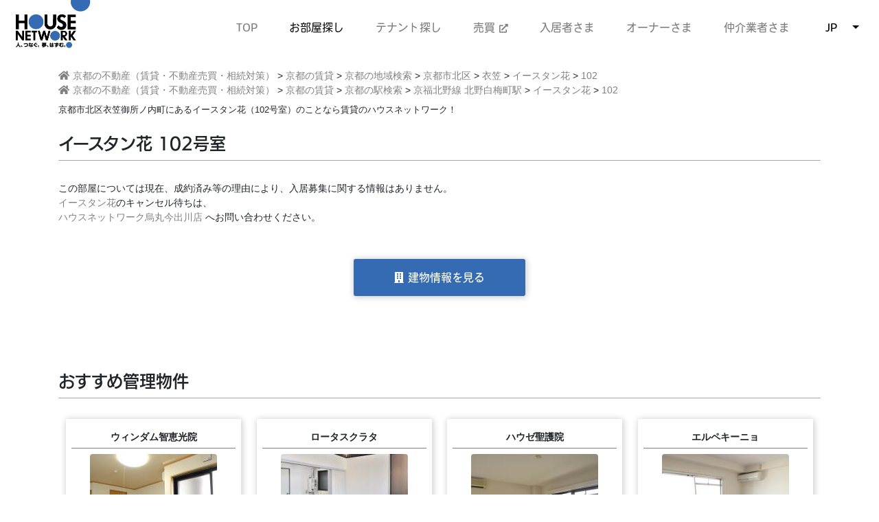

--- FILE ---
content_type: text/html; charset=utf-8
request_url: https://www.h-nw.jp/rooms/detail/EE78A8D57CEC3F86
body_size: 4834
content:


<!DOCTYPE html>
<html lang="ja">
<head>
    <meta charset="UTF-8">
    <meta http-equiv="X-UA-Compatible" content="IE=edge">
    <meta name="viewport" content="width=device-width,initial-scale=1.0,minimum-scale=1.0">
    <meta name="format-detection" content="telephone=no">
    
    <title>イースタン花:102号室:京都市北区衣笠御所ノ内町：賃貸のハウスネットワーク</title>
    <link rel="shortcut icon" href="/static/common/images/favicon.ico">
    <link rel="apple-touch-icon" sizes="152x152" href="/static/common/images/logo152.png">
    <link rel="stylesheet" href="/static/common/css/style.css">
    <link rel="stylesheet" href="/static/common/css/bootstrap.min.css">
    <link rel="stylesheet" href="https://maxcdn.bootstrapcdn.com/font-awesome/4.4.0/css/font-awesome.min.css">
    <script type="text/javascript" src="/static/common/js/vue.min.js"></script>
    <script type="text/javascript" src="/static/common/js/axios.min.js"></script>
    <script type="text/javascript" src="/static/common/js/vue-js-modal/index.js"></script>
    <script type="text/javascript" src="/static/common/js/jquery-3.4.1.min.js"></script>
    <script type="text/javascript" src="/static/common/js/bootstrap.min.js"></script>
    <script src="https://kit.fontawesome.com/d7596d04f4.js" crossorigin="anonymous"></script>
    
        <meta name="description" content="京都市北区衣笠御所ノ内町のイースタン花102号室のことなら賃貸のハウスネットワーク！洋11.4×K2.5 写真は別の間取りのものです">
        <link rel="stylesheet" href="/static/rooms/css/style.css">
    
</head>
<body>
    <div id="page-top">
        
    </div>

    <div id="container">
        <div id="header">
			<nav class="navbar fixed-top navbar-expand-lg navbar-light"> <a class="navbar-brand" href="/"><img src="/static/common/images/header_logo.png" class="img-fluid" style="height:70px;"></a>
			  <button class="navbar-toggler" type="button" data-toggle="collapse" data-target="#navbarSupportedContent1" aria-controls="navbarSupportedContent1" aria-expanded="false" aria-label="Toggle navigation"> <span class="navbar-toggler-icon"></span> </button>
			  <div class="collapse navbar-collapse" id="navbarSupportedContent1">

				<ul class="navbar-nav">
				  <li class="nav-item"> <a class="nav-link" href="/">TOP <span class="sr-only"></span></a> </li>
				  <li class="nav-item"> <a class="nav-link active" href="/chintai/">お部屋探し</a> </li>
				  <li class="nav-item"> <a class="nav-link" href="/tenant/">テナント探し</a> </li>
                  <li class="nav-item"> <a class="nav-link" href="https://realestate.h-nw.jp/" target="_blank">売買&nbsp;<i class="fas fa-external-link-alt external-link"></i></a></li>
				  <li class="nav-item"> <a class="nav-link" href="/residents/">入居者さま</a> </li>
				  <li class="nav-item"> <a class="nav-link" href="/owner/">オーナーさま</a> </li>
				  <li class="nav-item"> <a class="nav-link" href="https://webapp.h-nw.jp/vacancy/"
                        target="_blank">仲介業者さま</a> </li>
                  <li class="nav-item select_lang">
						<div class="btn-group nav-link">
							  <button type="button" data-display="static">JP</button>
							  <button type="button" class="dropdown-toggle" data-display="static" data-toggle="dropdown" aria-haspopup="true" aria-expanded="false"><span class="sr-only">JP</span></button>
							  <div class="dropdown-menu dropdown-menu-lg-right">
								<a class="dropdown-item" href="/#googtrans(ja)">JP</a>
								<a class="dropdown-item" href="/en/#googtrans(en)">EN</a>
								<a class="dropdown-item" href="/cn/#googtrans(cn)">CN</a>
							  </div>
						</div>
				  </li>
				</ul>

			  </div>
		  	</nav>
            
        </div>

        <div id="contents">
            
            
               <div class="container container_contents">
            
               
                    


<div id="breadcrumb-list">

    <ul itemscope itemtype="https://schema.org/BreadcrumbList">
    
        
        <li class="breadcrumb-item" itemprop="itemListElement" itemscope itemtype="https://schema.org/ListItem">
            <a itemprop="item" href="/">
                <i class="fas fa-home"></i><span itemprop="name">京都の不動産（賃貸・不動産売買・相続対策）</span>
            </a>
            <meta itemprop="position" content="1" />
        </li>
        
    
        
        <li>&gt;</li>
        <li class="breadcrumb-item" itemprop="itemListElement" itemscope itemtype="https://schema.org/ListItem">
            <a itemprop="item" href="/chintai/">
                <span itemprop="name">京都の賃貸</span>
            </a>
            <meta itemprop="position" content="2" />
        </li>
        
    
        
        <li>&gt;</li>
        <li class="breadcrumb-item" itemprop="itemListElement" itemscope itemtype="https://schema.org/ListItem">
            <a itemprop="item" href="/chintai/search_area/">
                <span itemprop="name">京都の地域検索</span>
            </a>
            <meta itemprop="position" content="3" />
        </li>
        
    
        
        <li>&gt;</li>
        <li class="breadcrumb-item" itemprop="itemListElement" itemscope itemtype="https://schema.org/ListItem">
            <a itemprop="item" href="/search/city/101">
                <span itemprop="name">京都市北区</span>
            </a>
            <meta itemprop="position" content="4" />
        </li>
        
    
        
        <li>&gt;</li>
        <li class="breadcrumb-item" itemprop="itemListElement" itemscope itemtype="https://schema.org/ListItem">
            <a itemprop="item" href="/search/area/13">
                <span itemprop="name">衣笠</span>
            </a>
            <meta itemprop="position" content="5" />
        </li>
        
    
        
        <li>&gt;</li>
        <li class="breadcrumb-item" itemprop="itemListElement" itemscope itemtype="https://schema.org/ListItem">
            <a itemprop="item" href="/building/detail/E51A23A8A159B49B">
                <span itemprop="name">イースタン花</span>
            </a>
            <meta itemprop="position" content="6" />
        </li>
        
    
        
        <li>&gt;</li>
        <li class="breadcrumb-item active" itemprop="itemListElement" itemscope itemtype="https://schema.org/ListItem">
            <a itemprop="item" href="/rooms/detail/EE78A8D57CEC3F86">
                <span itemprop="name">102</span>
            </a>
            <meta itemprop="position" content="7" />
        </li>
        
    
    </ul>

    <ul itemscope itemtype="https://schema.org/BreadcrumbList">
    
        
        <li class="breadcrumb-item" itemprop="itemListElement" itemscope itemtype="https://schema.org/ListItem">
            <a itemprop="item" href="/">
                <i class="fas fa-home"></i><span itemprop="name">京都の不動産（賃貸・不動産売買・相続対策）</span>
            </a>
            <meta itemprop="position" content="1" />
        </li>
        
    
        
        <li>&gt;</li>
        <li class="breadcrumb-item" itemprop="itemListElement" itemscope itemtype="https://schema.org/ListItem">
            <a itemprop="item" href="/chintai/">
                <span itemprop="name">京都の賃貸</span>
            </a>
            <meta itemprop="position" content="2" />
        </li>
        
    
        
        <li>&gt;</li>
        <li class="breadcrumb-item" itemprop="itemListElement" itemscope itemtype="https://schema.org/ListItem">
            <a itemprop="item" href="/chintai/search_station/">
                <span itemprop="name">京都の駅検索</span>
            </a>
            <meta itemprop="position" content="3" />
        </li>
        
    
        
        <li>&gt;</li>
        <li class="breadcrumb-item" itemprop="itemListElement" itemscope itemtype="https://schema.org/ListItem">
            <a itemprop="item" href="/search/station/6582010">
                <span itemprop="name">京福北野線 北野白梅町駅</span>
            </a>
            <meta itemprop="position" content="4" />
        </li>
        
    
        
        <li>&gt;</li>
        <li class="breadcrumb-item" itemprop="itemListElement" itemscope itemtype="https://schema.org/ListItem">
            <a itemprop="item" href="/building/detail/E51A23A8A159B49B">
                <span itemprop="name">イースタン花</span>
            </a>
            <meta itemprop="position" content="5" />
        </li>
        
    
        
        <li>&gt;</li>
        <li class="breadcrumb-item active" itemprop="itemListElement" itemscope itemtype="https://schema.org/ListItem">
            <a itemprop="item" href="/rooms/detail/EE78A8D57CEC3F86">
                <span itemprop="name">102</span>
            </a>
            <meta itemprop="position" content="6" />
        </li>
        
    
    </ul>

</div>


                
                
        <h1>京都市北区衣笠御所ノ内町にあるイースタン花（102号室）のことなら賃貸のハウスネットワーク！</h1>

        <div class="room_detail contents">
            <h2>イースタン花 102号室</h2>

            <div class="no-room-message">
                <p class="text">この部屋については現在、成約済み等の理由により、入居募集に関する情報はありません。</p>
                
                <p class="text"><a href="/building/detail/E51A23A8A159B49B"
                >イースタン花</a>のキャンセル待ちは、</p>
                <p class="text"><a href="https://www.h-nw.jp/company/shop/karasuma/">ハウスネットワーク烏丸今出川店</a> へお問い合わせください。</p>
                <p class="inquiry"><a href="/building/detail/E51A23A8A159B49B" class="inquiry-item
                building_btn"
                        target="_blank"><i class="fas fa-building"></i>&nbsp;建物情報を見る</a></p>
                
            </div>
        </div>



        
        <div class="recommends contents">
            <h2>おすすめ管理物件</h2>
            <div class="recommends-wrapper">
            
            
                <div class="room-item">
                    <div class="building_name"><a href="/rooms/detail/F430E4E221D8521F" target="_blank">ウィンダム智恵光院</a></div>
                    <div class="image"><img src="https://api.h-nw.jp/img/cache/room/F430E4E221D8521F/m_square/424dde2c1ace4.JPG" class="rounded img-fluid" alt="おすすめ部屋画像1"></div>
                    <div class="room_no"><a href="/rooms/detail/F430E4E221D8521F" target="_blank">306号室</a></div>
                    <div class="address">京都市上京区今出川通智恵光院西入る西北小路町</div>
                    <div class="station">京都市地下鉄烏丸線 今出川駅 徒歩16分</div>
                    <div class="rent">
                        1K ／
                        



    60,000円

</div>
                </div>
            
            
            
                <div class="room-item">
                    <div class="building_name"><a href="/rooms/detail/651434F17F49BF1A" target="_blank">ロータスクラタ</a></div>
                    <div class="image"><img src="https://api.h-nw.jp/img/cache/room/651434F17F49BF1A/m_square/c351cd0dc6014.jpg" class="rounded img-fluid" alt="おすすめ部屋画像2"></div>
                    <div class="room_no"><a href="/rooms/detail/651434F17F49BF1A" target="_blank">501号室</a></div>
                    <div class="address">京都市左京区下鴨本町</div>
                    <div class="station">京都市地下鉄烏丸線 北大路駅 バス4分</div>
                    <div class="rent">
                        1K ／
                        



    38,000円

</div>
                </div>
            
            
            
                <div class="room-item">
                    <div class="building_name"><a href="/rooms/detail/A436154A7275DC1D" target="_blank">ハウゼ聖護院</a></div>
                    <div class="image"><img src="https://api.h-nw.jp/img/cache/room/A436154A7275DC1D/m_square/7180a315f13e4.JPG" class="rounded img-fluid" alt="おすすめ部屋画像3"></div>
                    <div class="room_no"><a href="/rooms/detail/A436154A7275DC1D" target="_blank">201号室</a></div>
                    <div class="address">京都市左京区聖護院蓮華蔵町</div>
                    <div class="station">京阪鴨東線 神宮丸太町駅 徒歩7分</div>
                    <div class="rent">
                        1K ／
                        



    58,000円

</div>
                </div>
            
            
            
                <div class="room-item">
                    <div class="building_name"><a href="/rooms/detail/1CE609A5C452099B" target="_blank">エルペキーニョ</a></div>
                    <div class="image"><img src="https://api.h-nw.jp/img/cache/room/1CE609A5C452099B/m_square/bee38a7420654.JPG" class="rounded img-fluid" alt="おすすめ部屋画像4"></div>
                    <div class="room_no"><a href="/rooms/detail/1CE609A5C452099B" target="_blank">406号室</a></div>
                    <div class="address">京都市左京区田中野神町</div>
                    <div class="station">京阪鴨東線 出町柳駅 徒歩10分</div>
                    <div class="rent">
                        1K ／
                        



    44,000円

</div>
                </div>
            
            
            
            
            </div>
        </div>
        

        <div class="search contents search_bottom">
            <p>他の方法で探す</p>
            <div class="search-list">
                <div class="search_btn"><a href="/chintai/search_station/"><span class="item-hover"><i class="fas fa-subway"></i><br/>駅･路線から探す</span></a></div>
                <div class="search_btn"><a href="/chintai/search_map/"><span class="item-hover"><i class="fas fa-map-marked-alt"></i><br/>地図から探す</span></a></div>
                <div class="search_btn"><a href="/chintai/search_area/"><span class="item-hover"><i class="fas fa-map-marker-alt"></i><br/>エリアから探す</span></a></div>
                <div class="search_btn"><a href="/chintai/search_univ/"><span class="item-hover"><i class="fas fa-school"></i><br/>大学から探す</span></a></div>
            </div>
        </div>

    
            </div>
        </div>

        <div id="footer" class="footer text-center">
            
              <img src="/static/common/images/footer_logo.png" alt="ハウスネットワーク会社ロゴ" class="img-fluid footer_logo">
              <p class="footer_menu"><a href="/sitemap/">サイトマップ</a>&nbsp;／&nbsp;<a href="/company/privacy/">個人情報保護ポリシー</a>&nbsp;／&nbsp;<a href="https://www.h-nw.jp/blog/company/5423/">金融商品の販売に関して</a> ／ "<a href="/form/contact/">お問い合わせ</a></p>
		  <div class="translate" id="google_translate_element"></div>
            <script type="text/javascript">
                function googleTranslateElementInit() {
                    new google.translate.TranslateElement({pageLanguage: 'ja', includedLanguages: 'en,ja,ko,zh-CN,zh-TW', layout: google.translate.TranslateElement.FloatPosition.BOTTOM_RIGHT, gaTrack: true, gaId: 'UA-8383088-1'}, 'google_translate_element');
                }
            </script>
            <script type="text/javascript" src="//translate.google.com/translate_a/element.js?cb=googleTranslateElementInit"></script>
		  <p class="copyright">Copyright © HOUSE NETWORK,Co Ltd. All Rights Reserved.</p>

    </div>

    <div id="page-bottom">
        <!-- Google Tag Manager -->
<noscript><iframe src="//www.googletagmanager.com/ns.html?id=GTM-KVNTDW"
				  height="0" width="0" style="display:none;visibility:hidden"></iframe></noscript>
<script>(function(w,d,s,l,i){w[l]=w[l]||[];w[l].push({'gtm.start':
	new Date().getTime(),event:'gtm.js'});var f=d.getElementsByTagName(s)[0],
	j=d.createElement(s),dl=l!='dataLayer'?'&l='+l:'';j.async=true;j.src=
	'//www.googletagmanager.com/gtm.js?id='+i+dl;f.parentNode.insertBefore(j,f);
})(window,document,'script','dataLayer','GTM-KVNTDW');</script>
<!-- End Google Tag Manager -->
    
        <!-- adobe font -->
        <script>
          (function(d) {
            var config = {
              kitId: 'ggq4bxm',
              scriptTimeout: 3000,
              async: true
            },
            h=d.documentElement,t=setTimeout(function(){h.className=h.className.replace(/\bwf-loading\b/g,"")+" wf-inactive";},config.scriptTimeout),tk=d.createElement("script"),f=false,s=d.getElementsByTagName("script")[0],a;h.className+=" wf-loading";tk.src='https://use.typekit.net/'+config.kitId+'.js';tk.async=true;tk.onload=tk.onreadystatechange=function(){a=this.readyState;if(f||a&&a!="complete"&&a!="loaded")return;f=true;clearTimeout(t);try{Typekit.load(config)}catch(e){}};s.parentNode.insertBefore(tk,s)
          })(document);
        </script>

        <script>
            $('.menu').on('click',function(){
                $('.menu-line').toggleClass('active');
                $('.gnav').fadeToggle();
            });
        </script>

        
        <script type="text/javascript" src="/static/rooms/js/detail_no_room.js"></script>
        <script type="text/javascript">
             var app = createVue(
                 "イースタン花",
                 "102",
                 "EE78A8D57CEC3F86",
             );
        </script>
    
    </div>
</body>
</html>

--- FILE ---
content_type: application/javascript
request_url: https://www.h-nw.jp/static/rooms/js/detail_no_room.js
body_size: 4788
content:
function createVue(
    buildingName,  // 建物名称
    roomNo,    // 部屋番号
    linkRoomId,    // リンク用部屋ID
) {
    return new Vue({
        el: "#contents",
        delimiters: ["[[", "]]"],
        data: {
            buildingName: buildingName,
            roomNo: roomNo,
            linkRoomId: linkRoomId,
        },
        mounted: function(event) {
            // マウント後の処理
            this.loadFavoriteRooms();

            this.loadRoomViewerKey();
            this.saveRoomLog();
        },
        methods: {
            loadFavoriteRooms: function () {
                // お気に入り部屋の読み込み
                try {
                    let favorites = JSON.parse(localStorage.getItem('favorites_rooms') || "null");

                    let rooms = [];
                    if (favorites != null) rooms = favorites.rooms;

                    for (let room of rooms) {
                        let ref = this.$refs["favorites_" + room];
                        if (ref) ref.style.opacity = "0.5";
                    }

                } catch (e) {
                    localStorage.removeItem('favorites_rooms');
                    alert("お気に入りの処理に失敗しました。\nお気に入りをクリアしました。");
                }
            },
            saveFavoriteRooms: function (roomId) {
                // お気に入り部屋の保存
                try {
                    let index = -1;
                    let favorites = JSON.parse(localStorage.getItem('favorites_rooms') || "null");

                    let rooms = [];
                    if (favorites) {
                        rooms = favorites.rooms;
                        index = rooms.findIndex(item => item === roomId)
                    }

                    let ref = this.$refs["favorites_" + roomId];
                    if (index < 0) {
                        rooms.push(roomId);
                        ref.style.opacity = "0.5";
                    } else {
                        ref.style.opacity = "1.0";
                        rooms.splice(index, 1);
                    }

                    if (rooms.length > 0) {
                        localStorage.setItem('favorites_rooms', JSON.stringify({"rooms": rooms}));
                    } else {
                        localStorage.removeItem('favorites_rooms');
                    }

                } catch (e) {
                    localStorage.removeItem('favorites_rooms');
                    alert("お気に入りの処理に失敗しました。\nお気に入りをクリアしました。");
                }
            },
            loadRoomViewerKey: function() {
                // 部屋閲覧キーの取得
                try {
                    this.roomViewerKey = localStorage.getItem('room_viewer_key');
                    if(this.roomViewerKey === null || this.roomViewerKey === '') {
                        let that = this;
                        axios.get("/api/new_key/")
                            .then(function(res) {
                                that.roomViewerKey = res.data.new_key;
                                localStorage.setItem('room_viewer_key', that.roomViewerKey);
                            })
                            .catch(function (error) {
                                that.roomViewerKey = null;
                            });
                    }

                } catch(e) {}
            },
            saveRoomLog: function() {
                // 部屋閲覧履歴の保存
                try {
                    let index = -1;
                    let roomLog = JSON.parse(localStorage.getItem('room_log') || "null");

                    let rooms = [];
                    if(roomLog) {
                        rooms = roomLog.rooms;
                        index = rooms.findIndex(item => item.link_room_id === linkRoomId)
                        if(index >= 0) rooms.splice(index, 1);
                    }

                    let log_datetime = new Date();
                    let log_date = log_datetime.getFullYear() + '/' + (log_datetime.getMonth() + 1) + '/' + log_datetime.getDate();

                    let room = {
                        "link_room_id": linkRoomId,
                        "building_name": buildingName,
                        "room_no": roomNo,
                        "log_date": log_date,
                    };
                    rooms.unshift(room);
                    if(rooms.length > 30) rooms.length = 30;

                    if(rooms.length > 0) {
                        localStorage.setItem('room_log', JSON.stringify({"rooms": rooms}));
                    }

                } catch(e) {}
            },
        },
    });
}
